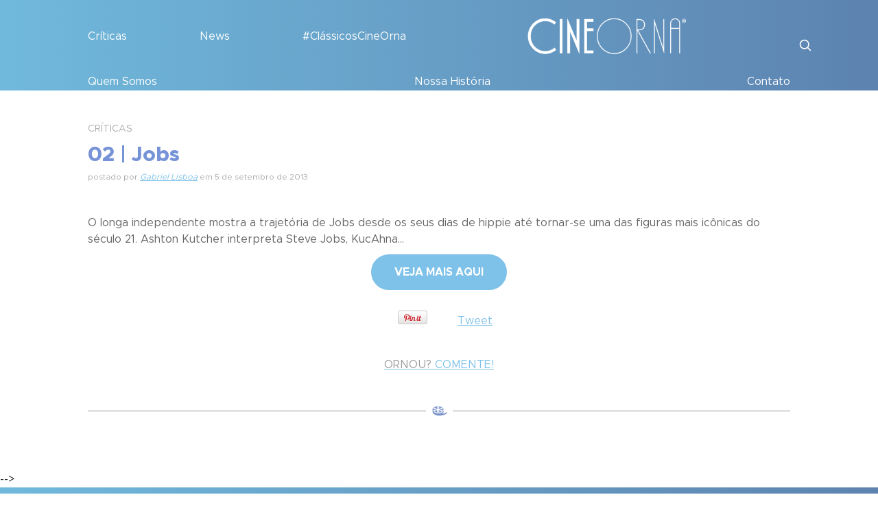

--- FILE ---
content_type: text/html; charset=UTF-8
request_url: https://cineorna.com/tag/kucahna-oreilly/
body_size: 9160
content:
<!DOCTYPE html>
<html xmlns="http://www.w3.org/1999/xhtml" xmlns:og="http://ogp.me/ns#" xmlns:fb="http://www.facebook.com/2008/fbml">

<head>
	<title>CineOrna</title>
	<meta charset="UTF-8">
	<meta name="google-site-verification" content="GoEnNsNnavukaFkFSxAzwtkn3tfmeeXzK-10V9Qg9hk" />
	<meta name="viewport" content="width=device-width, initial-scale=1.0">
	<meta property="fb:app_id" content="634347406610443" />
	<meta property="fb:admins" content="100005634219097" />
	<meta name='robots' content='index, follow, max-image-preview:large, max-snippet:-1, max-video-preview:-1' />

	<!-- This site is optimized with the Yoast SEO plugin v24.8.1 - https://yoast.com/wordpress/plugins/seo/ -->
	<link rel="canonical" href="https://cineorna.com/tag/kucahna-oreilly/" />
	<meta property="og:locale" content="pt_BR" />
	<meta property="og:type" content="article" />
	<meta property="og:title" content="KucAhna O&#039;Reilly Archives - CineOrna" />
	<meta property="og:url" content="https://cineorna.com/tag/kucahna-oreilly/" />
	<meta property="og:site_name" content="CineOrna" />
	<script type="application/ld+json" class="yoast-schema-graph">{"@context":"https://schema.org","@graph":[{"@type":"CollectionPage","@id":"https://cineorna.com/tag/kucahna-oreilly/","url":"https://cineorna.com/tag/kucahna-oreilly/","name":"KucAhna O'Reilly Archives - CineOrna","isPartOf":{"@id":"https://cineorna.com/#website"},"inLanguage":"pt-BR"},{"@type":"WebSite","@id":"https://cineorna.com/#website","url":"https://cineorna.com/","name":"CineOrna","description":"Bem vindo ao CineOrna!","publisher":{"@id":"https://cineorna.com/#organization"},"potentialAction":[{"@type":"SearchAction","target":{"@type":"EntryPoint","urlTemplate":"https://cineorna.com/?s={search_term_string}"},"query-input":{"@type":"PropertyValueSpecification","valueRequired":true,"valueName":"search_term_string"}}],"inLanguage":"pt-BR"},{"@type":"Organization","@id":"https://cineorna.com/#organization","name":"CineOrna","url":"https://cineorna.com/","logo":{"@type":"ImageObject","inLanguage":"pt-BR","@id":"https://cineorna.com/#/schema/logo/image/","url":"https://cineorna.com/wp-content/uploads/2021/08/Logo02-branco-copia-2-1.png","contentUrl":"https://cineorna.com/wp-content/uploads/2021/08/Logo02-branco-copia-2-1.png","width":440,"height":106,"caption":"CineOrna"},"image":{"@id":"https://cineorna.com/#/schema/logo/image/"}}]}</script>
	<!-- / Yoast SEO plugin. -->


<script type="text/javascript" id="wpp-js" src="https://cineorna.com/wp-content/plugins/wordpress-popular-posts/assets/js/wpp.min.js?ver=7.3.1" data-sampling="0" data-sampling-rate="100" data-api-url="https://cineorna.com/wp-json/wordpress-popular-posts" data-post-id="0" data-token="0320f94591" data-lang="0" data-debug="0"></script>
<link rel="alternate" type="application/rss+xml" title="Feed de tag para CineOrna &raquo; KucAhna O&#039;Reilly" href="https://cineorna.com/tag/kucahna-oreilly/feed/" />
<style id='wp-img-auto-sizes-contain-inline-css' type='text/css'>
img:is([sizes=auto i],[sizes^="auto," i]){contain-intrinsic-size:3000px 1500px}
/*# sourceURL=wp-img-auto-sizes-contain-inline-css */
</style>
<style id='wp-block-library-inline-css' type='text/css'>
:root{--wp-block-synced-color:#7a00df;--wp-block-synced-color--rgb:122,0,223;--wp-bound-block-color:var(--wp-block-synced-color);--wp-editor-canvas-background:#ddd;--wp-admin-theme-color:#007cba;--wp-admin-theme-color--rgb:0,124,186;--wp-admin-theme-color-darker-10:#006ba1;--wp-admin-theme-color-darker-10--rgb:0,107,160.5;--wp-admin-theme-color-darker-20:#005a87;--wp-admin-theme-color-darker-20--rgb:0,90,135;--wp-admin-border-width-focus:2px}@media (min-resolution:192dpi){:root{--wp-admin-border-width-focus:1.5px}}.wp-element-button{cursor:pointer}:root .has-very-light-gray-background-color{background-color:#eee}:root .has-very-dark-gray-background-color{background-color:#313131}:root .has-very-light-gray-color{color:#eee}:root .has-very-dark-gray-color{color:#313131}:root .has-vivid-green-cyan-to-vivid-cyan-blue-gradient-background{background:linear-gradient(135deg,#00d084,#0693e3)}:root .has-purple-crush-gradient-background{background:linear-gradient(135deg,#34e2e4,#4721fb 50%,#ab1dfe)}:root .has-hazy-dawn-gradient-background{background:linear-gradient(135deg,#faaca8,#dad0ec)}:root .has-subdued-olive-gradient-background{background:linear-gradient(135deg,#fafae1,#67a671)}:root .has-atomic-cream-gradient-background{background:linear-gradient(135deg,#fdd79a,#004a59)}:root .has-nightshade-gradient-background{background:linear-gradient(135deg,#330968,#31cdcf)}:root .has-midnight-gradient-background{background:linear-gradient(135deg,#020381,#2874fc)}:root{--wp--preset--font-size--normal:16px;--wp--preset--font-size--huge:42px}.has-regular-font-size{font-size:1em}.has-larger-font-size{font-size:2.625em}.has-normal-font-size{font-size:var(--wp--preset--font-size--normal)}.has-huge-font-size{font-size:var(--wp--preset--font-size--huge)}.has-text-align-center{text-align:center}.has-text-align-left{text-align:left}.has-text-align-right{text-align:right}.has-fit-text{white-space:nowrap!important}#end-resizable-editor-section{display:none}.aligncenter{clear:both}.items-justified-left{justify-content:flex-start}.items-justified-center{justify-content:center}.items-justified-right{justify-content:flex-end}.items-justified-space-between{justify-content:space-between}.screen-reader-text{border:0;clip-path:inset(50%);height:1px;margin:-1px;overflow:hidden;padding:0;position:absolute;width:1px;word-wrap:normal!important}.screen-reader-text:focus{background-color:#ddd;clip-path:none;color:#444;display:block;font-size:1em;height:auto;left:5px;line-height:normal;padding:15px 23px 14px;text-decoration:none;top:5px;width:auto;z-index:100000}html :where(.has-border-color){border-style:solid}html :where([style*=border-top-color]){border-top-style:solid}html :where([style*=border-right-color]){border-right-style:solid}html :where([style*=border-bottom-color]){border-bottom-style:solid}html :where([style*=border-left-color]){border-left-style:solid}html :where([style*=border-width]){border-style:solid}html :where([style*=border-top-width]){border-top-style:solid}html :where([style*=border-right-width]){border-right-style:solid}html :where([style*=border-bottom-width]){border-bottom-style:solid}html :where([style*=border-left-width]){border-left-style:solid}html :where(img[class*=wp-image-]){height:auto;max-width:100%}:where(figure){margin:0 0 1em}html :where(.is-position-sticky){--wp-admin--admin-bar--position-offset:var(--wp-admin--admin-bar--height,0px)}@media screen and (max-width:600px){html :where(.is-position-sticky){--wp-admin--admin-bar--position-offset:0px}}

/*# sourceURL=wp-block-library-inline-css */
</style><style id='global-styles-inline-css' type='text/css'>
:root{--wp--preset--aspect-ratio--square: 1;--wp--preset--aspect-ratio--4-3: 4/3;--wp--preset--aspect-ratio--3-4: 3/4;--wp--preset--aspect-ratio--3-2: 3/2;--wp--preset--aspect-ratio--2-3: 2/3;--wp--preset--aspect-ratio--16-9: 16/9;--wp--preset--aspect-ratio--9-16: 9/16;--wp--preset--color--black: #000000;--wp--preset--color--cyan-bluish-gray: #abb8c3;--wp--preset--color--white: #ffffff;--wp--preset--color--pale-pink: #f78da7;--wp--preset--color--vivid-red: #cf2e2e;--wp--preset--color--luminous-vivid-orange: #ff6900;--wp--preset--color--luminous-vivid-amber: #fcb900;--wp--preset--color--light-green-cyan: #7bdcb5;--wp--preset--color--vivid-green-cyan: #00d084;--wp--preset--color--pale-cyan-blue: #8ed1fc;--wp--preset--color--vivid-cyan-blue: #0693e3;--wp--preset--color--vivid-purple: #9b51e0;--wp--preset--gradient--vivid-cyan-blue-to-vivid-purple: linear-gradient(135deg,rgb(6,147,227) 0%,rgb(155,81,224) 100%);--wp--preset--gradient--light-green-cyan-to-vivid-green-cyan: linear-gradient(135deg,rgb(122,220,180) 0%,rgb(0,208,130) 100%);--wp--preset--gradient--luminous-vivid-amber-to-luminous-vivid-orange: linear-gradient(135deg,rgb(252,185,0) 0%,rgb(255,105,0) 100%);--wp--preset--gradient--luminous-vivid-orange-to-vivid-red: linear-gradient(135deg,rgb(255,105,0) 0%,rgb(207,46,46) 100%);--wp--preset--gradient--very-light-gray-to-cyan-bluish-gray: linear-gradient(135deg,rgb(238,238,238) 0%,rgb(169,184,195) 100%);--wp--preset--gradient--cool-to-warm-spectrum: linear-gradient(135deg,rgb(74,234,220) 0%,rgb(151,120,209) 20%,rgb(207,42,186) 40%,rgb(238,44,130) 60%,rgb(251,105,98) 80%,rgb(254,248,76) 100%);--wp--preset--gradient--blush-light-purple: linear-gradient(135deg,rgb(255,206,236) 0%,rgb(152,150,240) 100%);--wp--preset--gradient--blush-bordeaux: linear-gradient(135deg,rgb(254,205,165) 0%,rgb(254,45,45) 50%,rgb(107,0,62) 100%);--wp--preset--gradient--luminous-dusk: linear-gradient(135deg,rgb(255,203,112) 0%,rgb(199,81,192) 50%,rgb(65,88,208) 100%);--wp--preset--gradient--pale-ocean: linear-gradient(135deg,rgb(255,245,203) 0%,rgb(182,227,212) 50%,rgb(51,167,181) 100%);--wp--preset--gradient--electric-grass: linear-gradient(135deg,rgb(202,248,128) 0%,rgb(113,206,126) 100%);--wp--preset--gradient--midnight: linear-gradient(135deg,rgb(2,3,129) 0%,rgb(40,116,252) 100%);--wp--preset--font-size--small: 13px;--wp--preset--font-size--medium: 20px;--wp--preset--font-size--large: 36px;--wp--preset--font-size--x-large: 42px;--wp--preset--spacing--20: 0.44rem;--wp--preset--spacing--30: 0.67rem;--wp--preset--spacing--40: 1rem;--wp--preset--spacing--50: 1.5rem;--wp--preset--spacing--60: 2.25rem;--wp--preset--spacing--70: 3.38rem;--wp--preset--spacing--80: 5.06rem;--wp--preset--shadow--natural: 6px 6px 9px rgba(0, 0, 0, 0.2);--wp--preset--shadow--deep: 12px 12px 50px rgba(0, 0, 0, 0.4);--wp--preset--shadow--sharp: 6px 6px 0px rgba(0, 0, 0, 0.2);--wp--preset--shadow--outlined: 6px 6px 0px -3px rgb(255, 255, 255), 6px 6px rgb(0, 0, 0);--wp--preset--shadow--crisp: 6px 6px 0px rgb(0, 0, 0);}:where(.is-layout-flex){gap: 0.5em;}:where(.is-layout-grid){gap: 0.5em;}body .is-layout-flex{display: flex;}.is-layout-flex{flex-wrap: wrap;align-items: center;}.is-layout-flex > :is(*, div){margin: 0;}body .is-layout-grid{display: grid;}.is-layout-grid > :is(*, div){margin: 0;}:where(.wp-block-columns.is-layout-flex){gap: 2em;}:where(.wp-block-columns.is-layout-grid){gap: 2em;}:where(.wp-block-post-template.is-layout-flex){gap: 1.25em;}:where(.wp-block-post-template.is-layout-grid){gap: 1.25em;}.has-black-color{color: var(--wp--preset--color--black) !important;}.has-cyan-bluish-gray-color{color: var(--wp--preset--color--cyan-bluish-gray) !important;}.has-white-color{color: var(--wp--preset--color--white) !important;}.has-pale-pink-color{color: var(--wp--preset--color--pale-pink) !important;}.has-vivid-red-color{color: var(--wp--preset--color--vivid-red) !important;}.has-luminous-vivid-orange-color{color: var(--wp--preset--color--luminous-vivid-orange) !important;}.has-luminous-vivid-amber-color{color: var(--wp--preset--color--luminous-vivid-amber) !important;}.has-light-green-cyan-color{color: var(--wp--preset--color--light-green-cyan) !important;}.has-vivid-green-cyan-color{color: var(--wp--preset--color--vivid-green-cyan) !important;}.has-pale-cyan-blue-color{color: var(--wp--preset--color--pale-cyan-blue) !important;}.has-vivid-cyan-blue-color{color: var(--wp--preset--color--vivid-cyan-blue) !important;}.has-vivid-purple-color{color: var(--wp--preset--color--vivid-purple) !important;}.has-black-background-color{background-color: var(--wp--preset--color--black) !important;}.has-cyan-bluish-gray-background-color{background-color: var(--wp--preset--color--cyan-bluish-gray) !important;}.has-white-background-color{background-color: var(--wp--preset--color--white) !important;}.has-pale-pink-background-color{background-color: var(--wp--preset--color--pale-pink) !important;}.has-vivid-red-background-color{background-color: var(--wp--preset--color--vivid-red) !important;}.has-luminous-vivid-orange-background-color{background-color: var(--wp--preset--color--luminous-vivid-orange) !important;}.has-luminous-vivid-amber-background-color{background-color: var(--wp--preset--color--luminous-vivid-amber) !important;}.has-light-green-cyan-background-color{background-color: var(--wp--preset--color--light-green-cyan) !important;}.has-vivid-green-cyan-background-color{background-color: var(--wp--preset--color--vivid-green-cyan) !important;}.has-pale-cyan-blue-background-color{background-color: var(--wp--preset--color--pale-cyan-blue) !important;}.has-vivid-cyan-blue-background-color{background-color: var(--wp--preset--color--vivid-cyan-blue) !important;}.has-vivid-purple-background-color{background-color: var(--wp--preset--color--vivid-purple) !important;}.has-black-border-color{border-color: var(--wp--preset--color--black) !important;}.has-cyan-bluish-gray-border-color{border-color: var(--wp--preset--color--cyan-bluish-gray) !important;}.has-white-border-color{border-color: var(--wp--preset--color--white) !important;}.has-pale-pink-border-color{border-color: var(--wp--preset--color--pale-pink) !important;}.has-vivid-red-border-color{border-color: var(--wp--preset--color--vivid-red) !important;}.has-luminous-vivid-orange-border-color{border-color: var(--wp--preset--color--luminous-vivid-orange) !important;}.has-luminous-vivid-amber-border-color{border-color: var(--wp--preset--color--luminous-vivid-amber) !important;}.has-light-green-cyan-border-color{border-color: var(--wp--preset--color--light-green-cyan) !important;}.has-vivid-green-cyan-border-color{border-color: var(--wp--preset--color--vivid-green-cyan) !important;}.has-pale-cyan-blue-border-color{border-color: var(--wp--preset--color--pale-cyan-blue) !important;}.has-vivid-cyan-blue-border-color{border-color: var(--wp--preset--color--vivid-cyan-blue) !important;}.has-vivid-purple-border-color{border-color: var(--wp--preset--color--vivid-purple) !important;}.has-vivid-cyan-blue-to-vivid-purple-gradient-background{background: var(--wp--preset--gradient--vivid-cyan-blue-to-vivid-purple) !important;}.has-light-green-cyan-to-vivid-green-cyan-gradient-background{background: var(--wp--preset--gradient--light-green-cyan-to-vivid-green-cyan) !important;}.has-luminous-vivid-amber-to-luminous-vivid-orange-gradient-background{background: var(--wp--preset--gradient--luminous-vivid-amber-to-luminous-vivid-orange) !important;}.has-luminous-vivid-orange-to-vivid-red-gradient-background{background: var(--wp--preset--gradient--luminous-vivid-orange-to-vivid-red) !important;}.has-very-light-gray-to-cyan-bluish-gray-gradient-background{background: var(--wp--preset--gradient--very-light-gray-to-cyan-bluish-gray) !important;}.has-cool-to-warm-spectrum-gradient-background{background: var(--wp--preset--gradient--cool-to-warm-spectrum) !important;}.has-blush-light-purple-gradient-background{background: var(--wp--preset--gradient--blush-light-purple) !important;}.has-blush-bordeaux-gradient-background{background: var(--wp--preset--gradient--blush-bordeaux) !important;}.has-luminous-dusk-gradient-background{background: var(--wp--preset--gradient--luminous-dusk) !important;}.has-pale-ocean-gradient-background{background: var(--wp--preset--gradient--pale-ocean) !important;}.has-electric-grass-gradient-background{background: var(--wp--preset--gradient--electric-grass) !important;}.has-midnight-gradient-background{background: var(--wp--preset--gradient--midnight) !important;}.has-small-font-size{font-size: var(--wp--preset--font-size--small) !important;}.has-medium-font-size{font-size: var(--wp--preset--font-size--medium) !important;}.has-large-font-size{font-size: var(--wp--preset--font-size--large) !important;}.has-x-large-font-size{font-size: var(--wp--preset--font-size--x-large) !important;}
/*# sourceURL=global-styles-inline-css */
</style>

<style id='classic-theme-styles-inline-css' type='text/css'>
/*! This file is auto-generated */
.wp-block-button__link{color:#fff;background-color:#32373c;border-radius:9999px;box-shadow:none;text-decoration:none;padding:calc(.667em + 2px) calc(1.333em + 2px);font-size:1.125em}.wp-block-file__button{background:#32373c;color:#fff;text-decoration:none}
/*# sourceURL=/wp-includes/css/classic-themes.min.css */
</style>
<link rel='stylesheet' id='wpo_min-header-0-css' href='https://cineorna.com/wp-content/cache/wpo-minify/1764740373/assets/wpo-minify-header-76bf1f92.min.css' type='text/css' media='all' />
<link rel='stylesheet' id='wordpress-popular-posts-css-css' href='https://cineorna.com/wp-content/plugins/wordpress-popular-posts/assets/css/wpp.css' type='text/css' media='all' />
<link rel='stylesheet' id='wpo_min-header-2-css' href='https://cineorna.com/wp-content/cache/wpo-minify/1764740373/assets/wpo-minify-header-14dc1de4.min.css' type='text/css' media='all' />
<script type="text/javascript" src="https://cineorna.com/wp-content/cache/wpo-minify/1764740373/assets/wpo-minify-header-7aaf0e31.min.js" id="wpo_min-header-0-js"></script>
<link rel="https://api.w.org/" href="https://cineorna.com/wp-json/" /><link rel="alternate" title="JSON" type="application/json" href="https://cineorna.com/wp-json/wp/v2/tags/3490" /><meta name="generator" content="WordPress 6.9" />
            <style id="wpp-loading-animation-styles">@-webkit-keyframes bgslide{from{background-position-x:0}to{background-position-x:-200%}}@keyframes bgslide{from{background-position-x:0}to{background-position-x:-200%}}.wpp-widget-block-placeholder,.wpp-shortcode-placeholder{margin:0 auto;width:60px;height:3px;background:#dd3737;background:linear-gradient(90deg,#dd3737 0%,#571313 10%,#dd3737 100%);background-size:200% auto;border-radius:3px;-webkit-animation:bgslide 1s infinite linear;animation:bgslide 1s infinite linear}</style>
            <noscript><style>.lazyload[data-src]{display:none !important;}</style></noscript><style>.lazyload{background-image:none !important;}.lazyload:before{background-image:none !important;}</style><link rel="icon" href="https://cineorna.com/wp-content/uploads/2018/02/cropped-Mascote_05-32x32.png" sizes="32x32" />
<link rel="icon" href="https://cineorna.com/wp-content/uploads/2018/02/cropped-Mascote_05-192x192.png" sizes="192x192" />
<link rel="apple-touch-icon" href="https://cineorna.com/wp-content/uploads/2018/02/cropped-Mascote_05-180x180.png" />
<meta name="msapplication-TileImage" content="https://cineorna.com/wp-content/uploads/2018/02/cropped-Mascote_05-270x270.png" />
</head>

<body data-rsssl=1 class="archive tag tag-kucahna-oreilly tag-3490 wp-custom-logo wp-theme-cineorna">
	<div id="fb-root"></div>
	<script>
		(function(d, s, id) {
			var js, fjs = d.getElementsByTagName(s)[0];
			if (d.getElementById(id)) return;
			js = d.createElement(s);
			js.id = id;
			js.src = 'https://connect.facebook.net/pt_BR/sdk.js#xfbml=1&version=v3.0&appId=683982651943695';
			fjs.parentNode.insertBefore(js, fjs);
		}(document, 'script', 'facebook-jssdk'));
	</script>

	<!-- main home content -->
	<div id="page">
		<header class="site-header">

			
			<div class="nav-wrapper desktop d-none d-lg-block position-relative">
				<div class="container position-relative">
					<div class="row d-flex align-items-center">
						<div class="col">
							<nav>
								<div class="menu-main_menu_left-container"><ul id="menu-main_menu_left" class="d-flex justify-content-between p-0 m-0"><li id="menu-item-22469" class="menu-item menu-item-type-taxonomy menu-item-object-category menu-item-22469"><a href="https://cineorna.com/category/critica/">Críticas</a></li>
<li id="menu-item-22470" class="menu-item menu-item-type-taxonomy menu-item-object-category menu-item-22470"><a href="https://cineorna.com/category/noticias/">News</a></li>
<li id="menu-item-22471" class="menu-item menu-item-type-taxonomy menu-item-object-category menu-item-22471"><a href="https://cineorna.com/category/classicos-cine-orna/">#ClássicosCineOrna</a></li>
</ul></div>							</nav>
						</div>
						<div class="col-auto"><a href="https://cineorna.com/" class="custom-logo-link" rel="home"><img width="440" height="106" src="[data-uri]" class="custom-logo lazyload" alt="CineOrna" decoding="async"   data-src="https://cineorna.com/wp-content/uploads/2021/08/Logo02-branco-copia-2-1.png" data-srcset="https://cineorna.com/wp-content/uploads/2021/08/Logo02-branco-copia-2-1.png 440w, https://cineorna.com/wp-content/uploads/2021/08/Logo02-branco-copia-2-1-300x72.png 300w" data-sizes="auto" data-eio-rwidth="440" data-eio-rheight="106" /><noscript><img width="440" height="106" src="https://cineorna.com/wp-content/uploads/2021/08/Logo02-branco-copia-2-1.png" class="custom-logo" alt="CineOrna" decoding="async" srcset="https://cineorna.com/wp-content/uploads/2021/08/Logo02-branco-copia-2-1.png 440w, https://cineorna.com/wp-content/uploads/2021/08/Logo02-branco-copia-2-1-300x72.png 300w" sizes="(max-width: 440px) 100vw, 440px" data-eio="l" /></noscript></a></div>
						<div class="col">
							<nav>
								<div class="menu-main_menu_right-container"><ul id="menu-main_menu_right" class="d-flex justify-content-between p-0 m-0"><li id="menu-item-22472" class="menu-item menu-item-type-post_type menu-item-object-page menu-item-22472"><a href="https://cineorna.com/quem-somos/">Quem Somos</a></li>
<li id="menu-item-22473" class="menu-item menu-item-type-post_type menu-item-object-page menu-item-22473"><a href="https://cineorna.com/nossa-historia/">Nossa História</a></li>
<li id="menu-item-22474" class="menu-item menu-item-type-post_type menu-item-object-page menu-item-22474"><a href="https://cineorna.com/contato/">Contato</a></li>
</ul></div>							</nav>
						</div>
					</div>
					<a href="#search" class="opensearch position-absolute d-block top-50 end-0 pb-1" style="transform: translate(20px, -50%);">
						<svg width="20px" height="20px" viewBox="0 0 24 24" fill="none" xmlns="http://www.w3.org/2000/svg" stroke="#ffffff">
							<g id="SVGRepo_bgCarrier" stroke-width="0"></g>
							<g id="SVGRepo_tracerCarrier" stroke-linecap="round" stroke-linejoin="round"></g>
							<g id="SVGRepo_iconCarrier">
								<path d="M15.7955 15.8111L21 21M18 10.5C18 14.6421 14.6421 18 10.5 18C6.35786 18 3 14.6421 3 10.5C3 6.35786 6.35786 3 10.5 3C14.6421 3 18 6.35786 18 10.5Z" stroke="#ffffff" stroke-width="2" stroke-linecap="round" stroke-linejoin="round"></path>
							</g>
						</svg>
					</a>
				</div>
				<div class="searchbar position-absolute w-100 h-100 top-0 bg-cinegradient d-none pe-none" style="z-index: 2">
					<div class="container w-100 h-100 d-flex align-items-center position-relative">
						
<form role="search" method="get" class="search-form" action="https://cineorna.com/">
	<input type="search" class="search-field border-0 w-100 color-white" placeholder="Busca" value="" name="s" />
	<input type="hidden" name="post_type" value="post" />
</form>
						<a href="#" class="closesearch position-absolute top-50 translate-middle-y end-0">
							<svg width="20px" height="20px" viewBox="0 0 24 24" fill="none" xmlns="http://www.w3.org/2000/svg" stroke="#ffffff">
								<g id="SVGRepo_bgCarrier" stroke-width="0"></g>
								<g id="SVGRepo_tracerCarrier" stroke-linecap="round" stroke-linejoin="round"></g>
								<g id="SVGRepo_iconCarrier">
									<circle cx="12" cy="12" r="10" stroke="#ffffff" stroke-width="1.5"></circle>
									<path d="M14.5 9.50002L9.5 14.5M9.49998 9.5L14.5 14.5" stroke="#ffffff" stroke-width="1.5" stroke-linecap="round"></path>
								</g>
							</svg>
						</a>
					</div>
				</div>
			</div>

			<div class="mobile nav-wrapper w-100 transition d-block d-lg-none overflow-hidden">
				<div class="container">
					<div class="row">
						<div class="col-6 d-flex justify-content-start">
							<a href="https://cineorna.com/" class="custom-logo-link" rel="home"><img width="440" height="106" src="[data-uri]" class="custom-logo lazyload" alt="CineOrna" decoding="async"   data-src="https://cineorna.com/wp-content/uploads/2021/08/Logo02-branco-copia-2-1.png" data-srcset="https://cineorna.com/wp-content/uploads/2021/08/Logo02-branco-copia-2-1.png 440w, https://cineorna.com/wp-content/uploads/2021/08/Logo02-branco-copia-2-1-300x72.png 300w" data-sizes="auto" data-eio-rwidth="440" data-eio-rheight="106" /><noscript><img width="440" height="106" src="https://cineorna.com/wp-content/uploads/2021/08/Logo02-branco-copia-2-1.png" class="custom-logo" alt="CineOrna" decoding="async" srcset="https://cineorna.com/wp-content/uploads/2021/08/Logo02-branco-copia-2-1.png 440w, https://cineorna.com/wp-content/uploads/2021/08/Logo02-branco-copia-2-1-300x72.png 300w" sizes="(max-width: 440px) 100vw, 440px" data-eio="l" /></noscript></a>						</div>
						<div class="col-6 d-flex align-items-center justify-content-end">
							<button class="hamburger hamburger--squeeze" type="button">
								<span class="hamburger-box">
									<span class="hamburger-inner"></span>
								</span>
							</button>
						</div>
					</div>
				</div>
				<nav class="bg-white border-bottom">
					<div class="py-3">
						<div class="menu-main_menu_left-container"><ul id="menu-main_menu_left-1" class="p-0 m-0"><li class="menu-item menu-item-type-taxonomy menu-item-object-category menu-item-22469"><a href="https://cineorna.com/category/critica/">Críticas</a></li>
<li class="menu-item menu-item-type-taxonomy menu-item-object-category menu-item-22470"><a href="https://cineorna.com/category/noticias/">News</a></li>
<li class="menu-item menu-item-type-taxonomy menu-item-object-category menu-item-22471"><a href="https://cineorna.com/category/classicos-cine-orna/">#ClássicosCineOrna</a></li>
</ul></div><div class="menu-main_menu_right-container"><ul id="menu-main_menu_right-1" class="p-0 m-0"><li class="menu-item menu-item-type-post_type menu-item-object-page menu-item-22472"><a href="https://cineorna.com/quem-somos/">Quem Somos</a></li>
<li class="menu-item menu-item-type-post_type menu-item-object-page menu-item-22473"><a href="https://cineorna.com/nossa-historia/">Nossa História</a></li>
<li class="menu-item menu-item-type-post_type menu-item-object-page menu-item-22474"><a href="https://cineorna.com/contato/">Contato</a></li>
</ul></div>					</div>
				</nav>

			</div>
		</header><!-- Ultimo post dos outros blogs (tudo orna, tudo make, cine orna) -->
<!-- Fim - Ultimo post dos outros blogs -->
<!-- Main hero unit for a primary marketing message or call to action -->
<div class="container">
	<div class="col-12 py-4 conteudo">
						<article class="post my-4">
					<h4><a href="https://cineorna.com/category/critica/">CRÍTICAS</a></h4>					<h2><a href="https://cineorna.com/02-jobs/">02 | Jobs</a></h2>
					<h5>postado por <author><a href="/quem-somos" target="_blank">Gabriel Lisboa</a></author> em 5 de setembro de 2013</h5>
					<div class="imagemdopost mb-3">
						<a href="https://cineorna.com/02-jobs/"> <a href="https://cineorna.com/02-jobs/" title="02 | Jobs"><img class="aligncenter size-full wp-image-2482 lazyload" title="CineOrna_Critica_Jobs" src="[data-uri]" alt="" data-src="https://tudomake.com/cineorna/files/2013/09/CineOrna_Critica_Jobs.png" decoding="async" /><noscript><img class="aligncenter size-full wp-image-2482" title="CineOrna_Critica_Jobs" src="https://tudomake.com/cineorna/files/2013/09/CineOrna_Critica_Jobs.png" alt="" data-eio="l" /></noscript></a></a>
					</div>
					<div class="post-content">O longa independente mostra a trajetória de Jobs desde os seus dias de hippie até tornar-se uma das figuras mais icônicas do século 21. Ashton Kutcher interpreta Steve Jobs, KucAhna...</div>					<div class="row-fluid linkvejamais">
						<a href="https://cineorna.com/02-jobs/" class="more-link">VEJA MAIS AQUI</a>
					</div>
					<div class="postmetadata">
						<div class="row-fluid">
														<div class="social-article">
								<!-- Pinterest -->
								<div class="pinterest-share-button">
									<a href="http://pinterest.com/pin/create/button/?url=https://cineorna.com/02-jobs/&media=http://tudomake.com/cineorna/files/2013/09/CineOrna_Critica_Jobs.png&description=02 | Jobs" class="pin-it-button" count-layout="horizontal" data-pin-config="beside"><img border="0" src="[data-uri]" title="02 | Jobs" class="pinimg lazyload" data-src="//assets.pinterest.com/images/PinExt.png" decoding="async" /><noscript><img border="0" src="//assets.pinterest.com/images/PinExt.png" title="02 | Jobs" class="pinimg" data-eio="l" /></noscript> </a>
								</div>
								<!-- Google+ -->
								<div class="g-plusone" data-size="medium" data-annotation="none" data-href="https://cineorna.com/02-jobs/"></div>
								<!-- Facebook -->
								<div class="facebook-share-button">
									<div class="fb-root"></div>
									<fb:like href="https://cineorna.com/02-jobs/" send="false" layout="button_count" width="100" height="22" show_faces="false"></fb:like>
								</div>
								<!-- Twitter -->
								<div class="twitter-share-button">
									<a href="http://twitter.com/share" class="twitter-share-button" data-url="https://cineorna.com/02-jobs/" data-text="02 | Jobs" data-count="horizontal" data-via="CineOrna">Tweet</a>
								</div>
							</div>
						</div>
					</div>
					<div class="post-comments">
						<a href="https://cineorna.com/02-jobs/#comments">
							<span>ORNOU?</span> COMENTE!
						</a>
					</div>
				</article>
						<!-- post navigation -->
			<div class="paginacao">
											</div>
			</div>
	<!-- <div class="span4">
				<div id="secondary" class="widget-area" role="complementary">
			<aside id="search-2" class="widget widget_search">
<form role="search" method="get" class="search-form" action="https://cineorna.com/">
	<input type="search" class="search-field border-0 w-100 color-white" placeholder="Busca" value="" name="s" />
	<input type="hidden" name="post_type" value="post" />
</form>
</aside><aside id="text-9" class="widget widget_text"><h1 class="widget-title">INSTAGRAM</h1>			<div class="textwidget"><p>[instagram-feed]</p>
</div>
		</aside><aside id="publicidadewg-4" class="widget widget_publicidadewg"><h1 class="widget-title">PUBLICIDADE</h1><ul class='publicidade'></ul></aside><aside id="text-3" class="widget widget_text"><h1 class="widget-title">CURTA NOSSA PÁGINA</h1>			<div class="textwidget"><div id="likebox-frame">
<div class="fb-page" data-href="https://www.facebook.com/CineOrna/" data-width="300" data-small-header="true" data-adapt-container-width="true" data-hide-cover="false" data-show-facepile="true"><blockquote cite="https://www.facebook.com/CineOrna/" class="fb-xfbml-parse-ignore"><a href="https://www.facebook.com/CineOrna/">Cineorna</a></blockquote></div>
				</div></div>
		</aside><aside id="youtube-channel-3" class="widget widget_youtube-channel"><h1 class="widget-title">THE CINEORNA STUDIOS</h1><div class="youtube_channel default responsive ytc_display_thumbnail"><div class="ytc_video_container ytc_video_1 ytc_video_first ar16_9" style="width:306px"><a href="https://www.youtube.com/watch?v=P0c3M275qEg&amp;" class="ytc_thumb ytc-lightbox ar16_9" title="Teaser | &quot;Branca de Neve&quot; (Dublado)" data-iframe="https://www.youtube.com/embed/P0c3M275qEg?" data-title="Teaser | &quot;Branca de Neve&quot; (Dublado)"><span style="" title="Teaser | &quot;Branca de Neve&quot; (Dublado)" id="ytc_P0c3M275qEg" class="lazyload" data-back="https://img.youtube.com/vi/P0c3M275qEg/hqdefault.jpg"></span></a></div><!-- .ytc_video_container --><div class="ytc_video_container ytc_video_2 ytc_video_last ar16_9" style="width:306px"><a href="https://www.youtube.com/watch?v=x9YF0ffP6L8&amp;" class="ytc_thumb ytc-lightbox ar16_9" title="Trailer | “Capitão América: Admirável Mundo Novo“ - CineOrna" data-iframe="https://www.youtube.com/embed/x9YF0ffP6L8?" data-title="Trailer | “Capitão América: Admirável Mundo Novo“ - CineOrna"><span style="" title="Trailer | “Capitão América: Admirável Mundo Novo“ - CineOrna" id="ytc_x9YF0ffP6L8" class="lazyload" data-back="https://img.youtube.com/vi/x9YF0ffP6L8/hqdefault.jpg"></span></a></div><!-- .ytc_video_container --></div><!-- .youtube_channel --><div class="clearfix"></div></aside>		</div><!-- #secondary -->
		</div> -->
</div>
<!-- end of home content -->
</div> <!-- /container -->

<!-- <div id="internet-group">
	<a href="/cineorna45657b99_cineorna/quem-somos/#toig">Internet Group</a>
</div> -->
<footer id="footer">
	<div class="container py-5">
		<div class="row">
			<div class="col-12 col-md-3">
				<div class="logo"><img width="300" height="68" src="[data-uri]" class="w-100 containimage object-pos-left d-block lazyload" alt="" decoding="async"   data-src="https://cineorna.com/wp-content/uploads/2021/08/Logo-2020-branco-1-1-1-300x68.png" data-srcset="https://cineorna.com/wp-content/uploads/2021/08/Logo-2020-branco-1-1-1-300x68.png 300w, https://cineorna.com/wp-content/uploads/2021/08/Logo-2020-branco-1-1-1-1024x233.png 1024w, https://cineorna.com/wp-content/uploads/2021/08/Logo-2020-branco-1-1-1.png 1161w" data-sizes="auto" data-eio-rwidth="300" data-eio-rheight="68" /><noscript><img width="300" height="68" src="https://cineorna.com/wp-content/uploads/2021/08/Logo-2020-branco-1-1-1-300x68.png" class="w-100 containimage object-pos-left d-block" alt="" decoding="async" srcset="https://cineorna.com/wp-content/uploads/2021/08/Logo-2020-branco-1-1-1-300x68.png 300w, https://cineorna.com/wp-content/uploads/2021/08/Logo-2020-branco-1-1-1-1024x233.png 1024w, https://cineorna.com/wp-content/uploads/2021/08/Logo-2020-branco-1-1-1.png 1161w" sizes="(max-width: 300px) 100vw, 300px" data-eio="l" /></noscript></div>
				<ul class="redessociais pt-4 ps-0 d-flex justify-content-between">
					<li><a href="https://www.facebook.com/cineorna45657b99_cineorna" target="_blank" class="color-white"><i class="icon-facebook"></i></a></li>
					<li><a href="https://twitter.com/cineorna45657b99_cineorna" target="_blank" class="color-white"><i class="icon-twitter"></i></a></li>
					<li><a href="http://instagram.com/cineorna45657b99_cineorna" target="_blank" class="color-white"><i class="icon-instagram"></i></a></li>
					<li><a href="http://www.youtube.com/cineorna45657b99_cineorna" target="_blank" class="color-white"><i class="icon-youtube-play"></i></a></li>
					<li><a href="http://cineorna.tumblr.com" target="_blank" class="color-white"><i class="icon-tumblr"></i></a></li>
					<li><a href="http://pinterest.com/cineorna45657b99_cineorna/" target="_blank" class="color-white"><i class="icon-pinterest"></i></a></li>
				</ul>
			</div>
			<div class="col-12 col-md-8 offset-md-1 color-white">
				<p>Em 2011 estreava o <strong>CineOrna</strong>. Um portal de conteúdos sobre o universo cinematográfico que pelos olhos e sonhos de seu criador <strong>Kelvyn Kaestner</strong> se tornou um dos principais veículos de cinema do Brasil. Marcado pela parceria com os maiores estúdios de cinema de Hollywood, o site apresenta alta qualidade, sendo provedor de entretenimento e informações que aproximam o público das novidades do mundo da sétima arte. Um espaço de livre acesso para você saber, conhecer, opinar, comentar e mergulhar nos principais fatos por trás das telonas. Cinema é para todos. Bem vindo ao <strong>CineOrna</strong>!</p>
			</div>

					</div>
	</div>
</footer>
<script type="speculationrules">
{"prefetch":[{"source":"document","where":{"and":[{"href_matches":"/*"},{"not":{"href_matches":["/wp-*.php","/wp-admin/*","/wp-content/uploads/*","/wp-content/*","/wp-content/plugins/*","/wp-content/themes/cineorna/*","/*\\?(.+)"]}},{"not":{"selector_matches":"a[rel~=\"nofollow\"]"}},{"not":{"selector_matches":".no-prefetch, .no-prefetch a"}}]},"eagerness":"conservative"}]}
</script>
<script type="text/javascript" src="https://cineorna.com/wp-content/cache/wpo-minify/1764740373/assets/wpo-minify-footer-5f6f06fe.min.js" id="wpo_min-footer-0-js" async="async" data-wp-strategy="async"></script>
<script type="text/javascript" src="https://cineorna.com/wp-content/cache/wpo-minify/1764740373/assets/wpo-minify-footer-70080d01.min.js" id="wpo_min-footer-1-js"></script>
<script type="text/javascript" src="https://cineorna.com/wp-content/cache/wpo-minify/1764740373/assets/wpo-minify-footer-7d3f1fbe.min.js" id="wpo_min-footer-2-js"></script>
<!-- My YouTube Channel --><script type="text/javascript"></script>
</body>

</html>